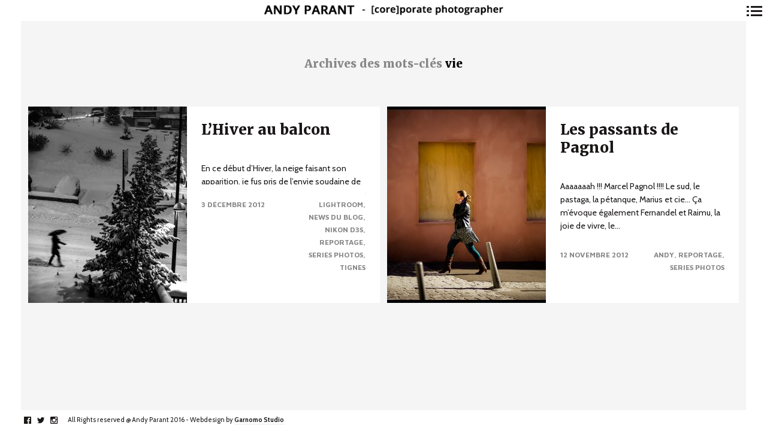

--- FILE ---
content_type: text/html; charset=UTF-8
request_url: https://www.andyparant.com/tag/vie/
body_size: 11571
content:
<!DOCTYPE html>
<!--[if lt IE 7]>
<html class="lt-ie9 lt-ie8 lt-ie7" lang="fr-FR" itemscope itemtype="http://schema.org/WebPage"> <![endif]-->
<!--[if IE 7]>
<html class="lt-ie9 lt-ie8" lang="fr-FR" itemscope itemtype="http://schema.org/WebPage"> <![endif]-->
<!--[if IE 8]>
<html class="lt-ie9" lang="fr-FR" itemscope itemtype="http://schema.org/WebPage"> <![endif]-->
<!--[if IE 9]>
<html class="ie9" lang="fr-FR" itemscope itemtype="http://schema.org/WebPage"> <![endif]-->
<!--[if gt IE 9]><!-->
<html lang="fr-FR" itemscope itemtype="http://schema.org/WebPage"> <!--<![endif]-->
<head>
	<meta http-equiv="content-type" content="text/html; charset=UTF-8">
	<meta charset="UTF-8">
	<meta name="viewport" content="width=device-width, initial-scale=1">
	<meta http-equiv="X-UA-Compatible" content="IE=edge,chrome=1">
	<meta name="viewport" content="width=device-width, initial-scale=1.0, maximum-scale=1.0, user-scalable=no">
	<meta name="HandheldFriendly" content="True">
	<meta name="apple-touch-fullscreen" content="yes"/>
	<meta name="MobileOptimized" content="320">
	<title>vie | Andy Parant - Action Sport Photographer</title>
	<link rel="profile" href="http://gmpg.org/xfn/11">
	<link rel="pingback" href="https://www.andyparant.com/xmlrpc.php">
	<script type="text/javascript">
addthis_config = {
		ui_click : false,
	ui_use_css : true,
	data_track_addressbar : false,
	data_track_clickback : false
		};

addthis_share = {
	url : "https://www.andyparant.com/tag/vie/",
	title : "vie | Andy Parant - Action Sport Photographer",
	description : "En ce début d&rsquo;Hiver, la neige faisant son apparition, je fus pris de l&rsquo;envie soudaine de prendre quelques minutes pour immortaliser ces moments qui se passent sous ma fenêtre, sous mon balcon. Pour plus d&rsquo;authenticité, mais également pour gagner du temps, j&rsquo;ai décidé de travailler en Jpeg depuis le boitier. Ces noirs et blanc sont donc directement issus de la carte mémoire du D3s, les réglages de contraste et d&rsquo;accentuation ont été fait directement dans le menu du boitier, avant la prise de vue. Ensuite, j&rsquo;ai simplement utilisé le mode de correction d&rsquo;exposition selon l&rsquo;effet recherché. il y a bien sûr eu un passage dans Lightroom pour exporter les images en format web, mais également, l&rsquo;ajout synchronisé d&rsquo;un peu de « clarté » sur toutes les images afin de leur donner un peu plus d&rsquo;éclat (micro-contraste), mais rien d&rsquo;autre. RETROUVEZ L’ENSEMBLE DE MON TRAVAIL SUR MON SITE"
};
</script><meta name='robots' content='max-image-preview:large' />
<link rel='dns-prefetch' href='//s7.addthis.com' />
<link rel="alternate" type="application/rss+xml" title="Andy Parant - Action Sport Photographer &raquo; Flux" href="https://www.andyparant.com/feed/" />
<link rel="alternate" type="application/rss+xml" title="Andy Parant - Action Sport Photographer &raquo; Flux des commentaires" href="https://www.andyparant.com/comments/feed/" />
<link rel="alternate" type="application/rss+xml" title="Andy Parant - Action Sport Photographer &raquo; Flux de l’étiquette vie" href="https://www.andyparant.com/tag/vie/feed/" />
<script type="text/javascript">
window._wpemojiSettings = {"baseUrl":"https:\/\/s.w.org\/images\/core\/emoji\/14.0.0\/72x72\/","ext":".png","svgUrl":"https:\/\/s.w.org\/images\/core\/emoji\/14.0.0\/svg\/","svgExt":".svg","source":{"concatemoji":"https:\/\/www.andyparant.com\/wp-includes\/js\/wp-emoji-release.min.js?ver=6.2.8"}};
/*! This file is auto-generated */
!function(e,a,t){var n,r,o,i=a.createElement("canvas"),p=i.getContext&&i.getContext("2d");function s(e,t){p.clearRect(0,0,i.width,i.height),p.fillText(e,0,0);e=i.toDataURL();return p.clearRect(0,0,i.width,i.height),p.fillText(t,0,0),e===i.toDataURL()}function c(e){var t=a.createElement("script");t.src=e,t.defer=t.type="text/javascript",a.getElementsByTagName("head")[0].appendChild(t)}for(o=Array("flag","emoji"),t.supports={everything:!0,everythingExceptFlag:!0},r=0;r<o.length;r++)t.supports[o[r]]=function(e){if(p&&p.fillText)switch(p.textBaseline="top",p.font="600 32px Arial",e){case"flag":return s("\ud83c\udff3\ufe0f\u200d\u26a7\ufe0f","\ud83c\udff3\ufe0f\u200b\u26a7\ufe0f")?!1:!s("\ud83c\uddfa\ud83c\uddf3","\ud83c\uddfa\u200b\ud83c\uddf3")&&!s("\ud83c\udff4\udb40\udc67\udb40\udc62\udb40\udc65\udb40\udc6e\udb40\udc67\udb40\udc7f","\ud83c\udff4\u200b\udb40\udc67\u200b\udb40\udc62\u200b\udb40\udc65\u200b\udb40\udc6e\u200b\udb40\udc67\u200b\udb40\udc7f");case"emoji":return!s("\ud83e\udef1\ud83c\udffb\u200d\ud83e\udef2\ud83c\udfff","\ud83e\udef1\ud83c\udffb\u200b\ud83e\udef2\ud83c\udfff")}return!1}(o[r]),t.supports.everything=t.supports.everything&&t.supports[o[r]],"flag"!==o[r]&&(t.supports.everythingExceptFlag=t.supports.everythingExceptFlag&&t.supports[o[r]]);t.supports.everythingExceptFlag=t.supports.everythingExceptFlag&&!t.supports.flag,t.DOMReady=!1,t.readyCallback=function(){t.DOMReady=!0},t.supports.everything||(n=function(){t.readyCallback()},a.addEventListener?(a.addEventListener("DOMContentLoaded",n,!1),e.addEventListener("load",n,!1)):(e.attachEvent("onload",n),a.attachEvent("onreadystatechange",function(){"complete"===a.readyState&&t.readyCallback()})),(e=t.source||{}).concatemoji?c(e.concatemoji):e.wpemoji&&e.twemoji&&(c(e.twemoji),c(e.wpemoji)))}(window,document,window._wpemojiSettings);
</script>
<style type="text/css">
img.wp-smiley,
img.emoji {
	display: inline !important;
	border: none !important;
	box-shadow: none !important;
	height: 1em !important;
	width: 1em !important;
	margin: 0 0.07em !important;
	vertical-align: -0.1em !important;
	background: none !important;
	padding: 0 !important;
}
</style>
	<link rel='stylesheet' id='yarppWidgetCss-css' href='https://www.andyparant.com/wp-content/plugins/yet-another-related-posts-plugin/style/widget.css?ver=6.2.8' type='text/css' media='all' />
<link rel='stylesheet' id='wpgrade-main-style-css' href='https://www.andyparant.com/wp-content/themes/border/style.css?ver=202009171020' type='text/css' media='all' />
<link rel='stylesheet' id='wp-block-library-css' href='https://www.andyparant.com/wp-includes/css/dist/block-library/style.min.css?ver=6.2.8' type='text/css' media='all' />
<link rel='stylesheet' id='classic-theme-styles-css' href='https://www.andyparant.com/wp-includes/css/classic-themes.min.css?ver=6.2.8' type='text/css' media='all' />
<style id='global-styles-inline-css' type='text/css'>
body{--wp--preset--color--black: #000000;--wp--preset--color--cyan-bluish-gray: #abb8c3;--wp--preset--color--white: #ffffff;--wp--preset--color--pale-pink: #f78da7;--wp--preset--color--vivid-red: #cf2e2e;--wp--preset--color--luminous-vivid-orange: #ff6900;--wp--preset--color--luminous-vivid-amber: #fcb900;--wp--preset--color--light-green-cyan: #7bdcb5;--wp--preset--color--vivid-green-cyan: #00d084;--wp--preset--color--pale-cyan-blue: #8ed1fc;--wp--preset--color--vivid-cyan-blue: #0693e3;--wp--preset--color--vivid-purple: #9b51e0;--wp--preset--gradient--vivid-cyan-blue-to-vivid-purple: linear-gradient(135deg,rgba(6,147,227,1) 0%,rgb(155,81,224) 100%);--wp--preset--gradient--light-green-cyan-to-vivid-green-cyan: linear-gradient(135deg,rgb(122,220,180) 0%,rgb(0,208,130) 100%);--wp--preset--gradient--luminous-vivid-amber-to-luminous-vivid-orange: linear-gradient(135deg,rgba(252,185,0,1) 0%,rgba(255,105,0,1) 100%);--wp--preset--gradient--luminous-vivid-orange-to-vivid-red: linear-gradient(135deg,rgba(255,105,0,1) 0%,rgb(207,46,46) 100%);--wp--preset--gradient--very-light-gray-to-cyan-bluish-gray: linear-gradient(135deg,rgb(238,238,238) 0%,rgb(169,184,195) 100%);--wp--preset--gradient--cool-to-warm-spectrum: linear-gradient(135deg,rgb(74,234,220) 0%,rgb(151,120,209) 20%,rgb(207,42,186) 40%,rgb(238,44,130) 60%,rgb(251,105,98) 80%,rgb(254,248,76) 100%);--wp--preset--gradient--blush-light-purple: linear-gradient(135deg,rgb(255,206,236) 0%,rgb(152,150,240) 100%);--wp--preset--gradient--blush-bordeaux: linear-gradient(135deg,rgb(254,205,165) 0%,rgb(254,45,45) 50%,rgb(107,0,62) 100%);--wp--preset--gradient--luminous-dusk: linear-gradient(135deg,rgb(255,203,112) 0%,rgb(199,81,192) 50%,rgb(65,88,208) 100%);--wp--preset--gradient--pale-ocean: linear-gradient(135deg,rgb(255,245,203) 0%,rgb(182,227,212) 50%,rgb(51,167,181) 100%);--wp--preset--gradient--electric-grass: linear-gradient(135deg,rgb(202,248,128) 0%,rgb(113,206,126) 100%);--wp--preset--gradient--midnight: linear-gradient(135deg,rgb(2,3,129) 0%,rgb(40,116,252) 100%);--wp--preset--duotone--dark-grayscale: url('#wp-duotone-dark-grayscale');--wp--preset--duotone--grayscale: url('#wp-duotone-grayscale');--wp--preset--duotone--purple-yellow: url('#wp-duotone-purple-yellow');--wp--preset--duotone--blue-red: url('#wp-duotone-blue-red');--wp--preset--duotone--midnight: url('#wp-duotone-midnight');--wp--preset--duotone--magenta-yellow: url('#wp-duotone-magenta-yellow');--wp--preset--duotone--purple-green: url('#wp-duotone-purple-green');--wp--preset--duotone--blue-orange: url('#wp-duotone-blue-orange');--wp--preset--font-size--small: 13px;--wp--preset--font-size--medium: 20px;--wp--preset--font-size--large: 36px;--wp--preset--font-size--x-large: 42px;--wp--preset--spacing--20: 0.44rem;--wp--preset--spacing--30: 0.67rem;--wp--preset--spacing--40: 1rem;--wp--preset--spacing--50: 1.5rem;--wp--preset--spacing--60: 2.25rem;--wp--preset--spacing--70: 3.38rem;--wp--preset--spacing--80: 5.06rem;--wp--preset--shadow--natural: 6px 6px 9px rgba(0, 0, 0, 0.2);--wp--preset--shadow--deep: 12px 12px 50px rgba(0, 0, 0, 0.4);--wp--preset--shadow--sharp: 6px 6px 0px rgba(0, 0, 0, 0.2);--wp--preset--shadow--outlined: 6px 6px 0px -3px rgba(255, 255, 255, 1), 6px 6px rgba(0, 0, 0, 1);--wp--preset--shadow--crisp: 6px 6px 0px rgba(0, 0, 0, 1);}:where(.is-layout-flex){gap: 0.5em;}body .is-layout-flow > .alignleft{float: left;margin-inline-start: 0;margin-inline-end: 2em;}body .is-layout-flow > .alignright{float: right;margin-inline-start: 2em;margin-inline-end: 0;}body .is-layout-flow > .aligncenter{margin-left: auto !important;margin-right: auto !important;}body .is-layout-constrained > .alignleft{float: left;margin-inline-start: 0;margin-inline-end: 2em;}body .is-layout-constrained > .alignright{float: right;margin-inline-start: 2em;margin-inline-end: 0;}body .is-layout-constrained > .aligncenter{margin-left: auto !important;margin-right: auto !important;}body .is-layout-constrained > :where(:not(.alignleft):not(.alignright):not(.alignfull)){max-width: var(--wp--style--global--content-size);margin-left: auto !important;margin-right: auto !important;}body .is-layout-constrained > .alignwide{max-width: var(--wp--style--global--wide-size);}body .is-layout-flex{display: flex;}body .is-layout-flex{flex-wrap: wrap;align-items: center;}body .is-layout-flex > *{margin: 0;}:where(.wp-block-columns.is-layout-flex){gap: 2em;}.has-black-color{color: var(--wp--preset--color--black) !important;}.has-cyan-bluish-gray-color{color: var(--wp--preset--color--cyan-bluish-gray) !important;}.has-white-color{color: var(--wp--preset--color--white) !important;}.has-pale-pink-color{color: var(--wp--preset--color--pale-pink) !important;}.has-vivid-red-color{color: var(--wp--preset--color--vivid-red) !important;}.has-luminous-vivid-orange-color{color: var(--wp--preset--color--luminous-vivid-orange) !important;}.has-luminous-vivid-amber-color{color: var(--wp--preset--color--luminous-vivid-amber) !important;}.has-light-green-cyan-color{color: var(--wp--preset--color--light-green-cyan) !important;}.has-vivid-green-cyan-color{color: var(--wp--preset--color--vivid-green-cyan) !important;}.has-pale-cyan-blue-color{color: var(--wp--preset--color--pale-cyan-blue) !important;}.has-vivid-cyan-blue-color{color: var(--wp--preset--color--vivid-cyan-blue) !important;}.has-vivid-purple-color{color: var(--wp--preset--color--vivid-purple) !important;}.has-black-background-color{background-color: var(--wp--preset--color--black) !important;}.has-cyan-bluish-gray-background-color{background-color: var(--wp--preset--color--cyan-bluish-gray) !important;}.has-white-background-color{background-color: var(--wp--preset--color--white) !important;}.has-pale-pink-background-color{background-color: var(--wp--preset--color--pale-pink) !important;}.has-vivid-red-background-color{background-color: var(--wp--preset--color--vivid-red) !important;}.has-luminous-vivid-orange-background-color{background-color: var(--wp--preset--color--luminous-vivid-orange) !important;}.has-luminous-vivid-amber-background-color{background-color: var(--wp--preset--color--luminous-vivid-amber) !important;}.has-light-green-cyan-background-color{background-color: var(--wp--preset--color--light-green-cyan) !important;}.has-vivid-green-cyan-background-color{background-color: var(--wp--preset--color--vivid-green-cyan) !important;}.has-pale-cyan-blue-background-color{background-color: var(--wp--preset--color--pale-cyan-blue) !important;}.has-vivid-cyan-blue-background-color{background-color: var(--wp--preset--color--vivid-cyan-blue) !important;}.has-vivid-purple-background-color{background-color: var(--wp--preset--color--vivid-purple) !important;}.has-black-border-color{border-color: var(--wp--preset--color--black) !important;}.has-cyan-bluish-gray-border-color{border-color: var(--wp--preset--color--cyan-bluish-gray) !important;}.has-white-border-color{border-color: var(--wp--preset--color--white) !important;}.has-pale-pink-border-color{border-color: var(--wp--preset--color--pale-pink) !important;}.has-vivid-red-border-color{border-color: var(--wp--preset--color--vivid-red) !important;}.has-luminous-vivid-orange-border-color{border-color: var(--wp--preset--color--luminous-vivid-orange) !important;}.has-luminous-vivid-amber-border-color{border-color: var(--wp--preset--color--luminous-vivid-amber) !important;}.has-light-green-cyan-border-color{border-color: var(--wp--preset--color--light-green-cyan) !important;}.has-vivid-green-cyan-border-color{border-color: var(--wp--preset--color--vivid-green-cyan) !important;}.has-pale-cyan-blue-border-color{border-color: var(--wp--preset--color--pale-cyan-blue) !important;}.has-vivid-cyan-blue-border-color{border-color: var(--wp--preset--color--vivid-cyan-blue) !important;}.has-vivid-purple-border-color{border-color: var(--wp--preset--color--vivid-purple) !important;}.has-vivid-cyan-blue-to-vivid-purple-gradient-background{background: var(--wp--preset--gradient--vivid-cyan-blue-to-vivid-purple) !important;}.has-light-green-cyan-to-vivid-green-cyan-gradient-background{background: var(--wp--preset--gradient--light-green-cyan-to-vivid-green-cyan) !important;}.has-luminous-vivid-amber-to-luminous-vivid-orange-gradient-background{background: var(--wp--preset--gradient--luminous-vivid-amber-to-luminous-vivid-orange) !important;}.has-luminous-vivid-orange-to-vivid-red-gradient-background{background: var(--wp--preset--gradient--luminous-vivid-orange-to-vivid-red) !important;}.has-very-light-gray-to-cyan-bluish-gray-gradient-background{background: var(--wp--preset--gradient--very-light-gray-to-cyan-bluish-gray) !important;}.has-cool-to-warm-spectrum-gradient-background{background: var(--wp--preset--gradient--cool-to-warm-spectrum) !important;}.has-blush-light-purple-gradient-background{background: var(--wp--preset--gradient--blush-light-purple) !important;}.has-blush-bordeaux-gradient-background{background: var(--wp--preset--gradient--blush-bordeaux) !important;}.has-luminous-dusk-gradient-background{background: var(--wp--preset--gradient--luminous-dusk) !important;}.has-pale-ocean-gradient-background{background: var(--wp--preset--gradient--pale-ocean) !important;}.has-electric-grass-gradient-background{background: var(--wp--preset--gradient--electric-grass) !important;}.has-midnight-gradient-background{background: var(--wp--preset--gradient--midnight) !important;}.has-small-font-size{font-size: var(--wp--preset--font-size--small) !important;}.has-medium-font-size{font-size: var(--wp--preset--font-size--medium) !important;}.has-large-font-size{font-size: var(--wp--preset--font-size--large) !important;}.has-x-large-font-size{font-size: var(--wp--preset--font-size--x-large) !important;}
.wp-block-navigation a:where(:not(.wp-element-button)){color: inherit;}
:where(.wp-block-columns.is-layout-flex){gap: 2em;}
.wp-block-pullquote{font-size: 1.5em;line-height: 1.6;}
</style>
<link rel='stylesheet' id='contact-form-7-css' href='https://www.andyparant.com/wp-content/plugins/contact-form-7/includes/css/styles.css?ver=4.6' type='text/css' media='all' />
<script type='text/javascript' src='https://www.andyparant.com/wp-includes/js/jquery/jquery.min.js?ver=3.6.4' id='jquery-core-js'></script>
<script type='text/javascript' src='https://www.andyparant.com/wp-includes/js/jquery/jquery-migrate.min.js?ver=3.4.0' id='jquery-migrate-js'></script>
<script type='text/javascript' src='https://www.andyparant.com/wp-content/themes/border/assets/js/vendor/modernizr.min.js?ver=3.3.1' id='modernizr-js'></script>
<link rel="https://api.w.org/" href="https://www.andyparant.com/wp-json/" /><link rel="alternate" type="application/json" href="https://www.andyparant.com/wp-json/wp/v2/tags/341" /><link rel="EditURI" type="application/rsd+xml" title="RSD" href="https://www.andyparant.com/xmlrpc.php?rsd" />
<link rel="wlwmanifest" type="application/wlwmanifest+xml" href="https://www.andyparant.com/wp-includes/wlwmanifest.xml" />
<meta name="generator" content="WordPress 6.2.8" />
			<script type="text/javascript">
                if ( typeof WebFont !== 'undefined' ) {                    WebFont.load( {
                        google: {families: ['Merriweather:300,300italic,regular,italic,700,700italic,900,900italic:latin-ext','Source Sans Pro:200,200italic,300,300italic,regular,italic,600,600italic,700,700italic,900,900italic:latin-ext','Cabin:regular,italic,500,500italic,600,600italic,700,700italic:latin','Montserrat:regular:latin','Open Sans:300:greek','Oswald:300:latin-ext','Gentium Book Basic:regular:latin-ext','Playfair Display:regular:latin-ext','Open Sans:300:greek']},
                        classes: false,
                        events: false
                    } );
                } else {
                    var tk = document.createElement( 'script' );
                    tk.src = '//ajax.googleapis.com/ajax/libs/webfont/1/webfont.js';
                    tk.type = 'text/javascript';

                    tk.onload = tk.onreadystatechange = function() {
                        WebFont.load( {
                            google: {families: ['Merriweather:300,300italic,regular,italic,700,700italic,900,900italic:latin-ext','Source Sans Pro:200,200italic,300,300italic,regular,italic,600,600italic,700,700italic,900,900italic:latin-ext','Cabin:regular,italic,500,500italic,600,600italic,700,700italic:latin','Montserrat:regular:latin','Open Sans:300:greek','Oswald:300:latin-ext','Gentium Book Basic:regular:latin-ext','Playfair Display:regular:latin-ext','Open Sans:300:greek']},
                            classes: false,
                            events: false
                        } );
                    };

                    var s = document.getElementsByTagName( 'script' )[0];
                    s.parentNode.insertBefore( tk, s );
                }
			</script>
				<style id="customify_typography_output_style">
			.badge, h1, h2, h3, h4, h5, h6, hgroup,
								.hN, .article__author-name, .comment__author-name,
								.widget_calendar caption, blockquote,
								.tabs__nav, .popular-posts__time,
								.heading .hN,
								.heading .comment__author-name,
								.widget_calendar .heading caption, .latest-comments__author,
								.pagination li a, .pagination li span,
								.heading span.archive__side-title, .article__content .first-letter {
 font-family: Merriweather;
}
.navigation--main a, .navigation--main .menu-back, .border-menu {
 font-family: Source Sans Pro;
}
html, .wp-caption-text, .small-link, .post-nav-link__label,
								 .author__social-link, .comment__links, .score__desc  {
 font-family: Cabin;
}
html .cover--style1 .cover__title {
 font-family: Montserrat;
font-weight: normal;
}
html .cover--style1 .cover__sub-title {
 font-family: Open Sans;
font-weight: 300;
}
html .cover--style2 .cover__title {
 font-family: Oswald;
font-weight: 300;
}
html .cover--style2 .cover__sub-title {
 font-family: Gentium Book Basic;
font-weight: normal;
}
html .cover--style3 .cover__title {
 font-family: Playfair Display;
font-weight: normal;
}
html .cover--style3 .cover__sub-title {
 font-family: Open Sans;
font-weight: 300;
}
		</style>
	<link rel="icon" href="https://www.andyparant.com/wp-content/uploads/2016/06/cropped-favicon-32x32.png" sizes="32x32" />
<link rel="icon" href="https://www.andyparant.com/wp-content/uploads/2016/06/cropped-favicon-192x192.png" sizes="192x192" />
<link rel="apple-touch-icon" href="https://www.andyparant.com/wp-content/uploads/2016/06/cropped-favicon-180x180.png" />
<meta name="msapplication-TileImage" content="https://www.andyparant.com/wp-content/uploads/2016/06/cropped-favicon-270x270.png" />
<script>
  (function(i,s,o,g,r,a,m){i['GoogleAnalyticsObject']=r;i[r]=i[r]||function(){
  (i[r].q=i[r].q||[]).push(arguments)},i[r].l=1*new Date();a=s.createElement(o),
  m=s.getElementsByTagName(o)[0];a.async=1;a.src=g;m.parentNode.insertBefore(a,m)
  })(window,document,'script','https://www.google-analytics.com/analytics.js','ga');

  ga('create', 'UA-75487496-1', 'auto');
  ga('send', 'pageview');

</script>

		<style id="customify_output_style">
			
.site-logo img { height: 21px; } 
.nav--main li a, .navigation--main a, .navigation--main .menu-back { font-size: 20px; } 
.nav--main li a, .navigation--main a, .navigation--main .menu-back { line-height: 1.6; } 
html, .wp-caption-text, .small-link, .post-nav-link__label,
										 .author__social-link, .comment__links, .score__desc  { font-size: 16px; } 
html, .wp-caption-text, .small-link, .post-nav-link__label,
										 .author__social-link, .comment__links, .score__desc  { line-height: 1.7; } 
html .cover--style1 .cover__title { font-size: 3em; } 
html .cover--style1 .cover__title { line-height: 1; } 
html .cover--style1 .cover__title { letter-spacing: 1px; } 
html .cover--style1 .cover__sub-title { font-size: 1.1em; } 
html .cover--style1 .cover__sub-title { line-height: 1; } 
html .cover--style1 .cover__sub-title { letter-spacing: 1px; } 
html .cover--style2 .cover__title { font-size: 3.5em; } 
html .cover--style2 .cover__title { line-height: 1; } 
html .cover--style2 .cover__title { letter-spacing: 1px; } 
html .cover--style2 .cover__sub-title { font-size: 2.3em; } 
html .cover--style2 .cover__sub-title { line-height: 1; } 
html .cover--style2 .cover__sub-title { letter-spacing: 1px; } 
html .cover--style3 .cover__title { font-size: 4.5em; } 
html .cover--style3 .cover__title { line-height: 1.2; } 
html .cover--style3 .cover__title { letter-spacing: 1px; } 
html .cover--style3 .cover__sub-title { font-size: 1.2em; } 
html .cover--style3 .cover__sub-title { line-height: 1; } 
html .cover--style3 .cover__sub-title { letter-spacing: 5px; } 
a:hover, .small-link, .tabs__nav a.current,
									.tabs__nav a:hover, .widget--footer__title em,
									.small-link, a:hover > .pixcode--icon,
									.nav--main > li a:hover, .nav--main > li a:hover:after,
									.pagination--archive ol li:first-child a:hover,
									.pagination--archive ol li:last-child a:hover,
									.meta-box--portfolio a:hover,
									.site-navigation__trigger:hover .nav-text,
									.social-menu a:hover:before, .widget_nav_menu > div[class*="social"] a:hover:before,
									.archive__filter-item a:hover, .pagination--archive.inversed ol li:first-child a:hover,
									body .pagination--archive.inversed ol li:last-child a:hover { color: #ff0000; } 
select:focus, textarea:focus, input[type="text"]:focus,
									input[type="password"]:focus, input[type="datetime"]:focus,
									input[type="datetime-local"]:focus, input[type="date"]:focus,
									input[type="month"]:focus, input[type="time"]:focus, input[type="week"]:focus,
									input[type="number"]:focus, input[type="email"]:focus, input[type="url"]:focus,
									input[type="search"]:focus, input[type="tel"]:focus, input[type="color"]:focus,
									.form-control:focus{
				outline: 1px solid #ff0000;
		}.pagination .pagination-item--current span,
									.pagination li a:hover, .pagination li span:hover,
									.rsNavSelected, .progressbar__progress, .btn:hover, .comments_add-comment:hover,
									.form-submit #comment-submit:hover, .widget_tag_cloud a:hover, .btn--primary,
									.comments_add-comment, .form-submit #comment-submit,
									a:hover > .pixcode--icon.circle, a:hover > .pixcode--icon.square,
									.btn--add-to-cart, .wpcf7-form-control.wpcf7-submit, .pagination--archive ol li a:hover,
									.pixproof-border-gallery .proof-photo.selected .background-container,
									.pagination--archive.inversed ol li a:hover,
									.pagination--archive.inversed ol li span:hover,
									body #review_form_wrapper #submit { background: #ff0000; } 
a:hover { border-color: #ff0000; } 
blockquote, h3.emphasize, h3.hN.emphasize{
				border-left: 12px solid #ff0000;
		}ol{
				border-left: 0 solid #ff0000;
		}.fixed-bar, .site-logo--text { background: #ffffff; } 
.fixed-bar, .fixed-bar a, .site-navigation__trigger .nav-text,
											.slider-controls__arrows, .social-menu a:before, .archive__filter-item a { color: #1a1717; } 
.site-header .site-navigation__trigger .nav-icon.icon--lines,
											.site-header .site-navigation__trigger .nav-icon.icon--lines:after,
											.site-header .site-navigation__trigger .nav-icon.icon--lines:before,
											.site-header .site-navigation__trigger .nav-icon.icon--plus:after,
											.site-header .site-navigation__trigger .nav-icon.icon--plus:before,
											.slider-controls__bullets .rsNavSelected { background-color: #1a1717; } 
.site-navigation__trigger .nav-icon.icon--dots:after,
											.site-navigation__trigger .nav-icon.icon--dots:before,
											.site-navigation__trigger .nav-icon.icon--dots{
			background-color: transparent;
			background-image:linear-gradient(to right, #1a1717 0%, #1a1717 15%,
			rgba(0, 0, 0, 0) 15%, rgba(0, 0, 0, 0) 26%, #1a1717 26%, #1a1717 100%);
		}.site-navigation__trigger.is-active .nav-icon.icon--dots:before,
											.site-navigation__trigger.is-active .nav-icon.icon--dots:after{
				background-image: linear-gradient(to right, #1a1717 0%, #1a1717 100%);
		}.article-navigation .navigation-item--previous .arrow:before { border-color: #1a1717; } 
.bg--tiled { background-color: #1a1717; } 
.bg--text { background-color: #f5f5f5; } 
@media  screen and (min-width: 900px) {
	.wrapper, .content--gallery-slider, .content--client-area { padding: 35px; } 
	.nav--main li:hover, .nav--main li.current-menu-item { border-bottom-color: #ff0000; } 

}
@media screen and (min-width: 900px)  {
	.horizontal-bar, .site-header, .site-footer, .archive-categories-wrapper,
												.site-home-title, .footer__container { height: 35px; } 

}
@media  screen and (min-width: 900px)  {
	.vertical-bar, .slider-arrow, .slider-controls__bullets,
												.slider-controls__arrows .slider-arrow,
												.article-navigation .navigation-item .arrow { width: 35px; } 

}
@media screen  and (min-width: 900px) {
	.site-header, .site-footer { padding-left: 35px; } 
	.back-to-top a:hover:after, .back-to-top a:hover:before { border-color: #ff0000; } 

}
@media screen and  (min-width: 900px) {
	.site-header, .site-footer { padding-right: 35px; } 

}
@media screen  and  (min-width: 900px) {
	.navigation-container, .article--split__left { top: 35px; } 

}
@media  screen  and (min-width: 900px) {
	.navigation-container, .article--split__left { bottom: 35px; } 

}
@media  screen and  (min-width: 900px) {
	.navigation-container, .archive-categories-wrapper { right: 35px; } 

}
@media screen  and (min-width: 900px)  {
	.article--split__left { left: 35px; } 

}
@media screen and  (min-width: 900px)  {
	html body.admin-bar .article--split__left,
												html body.admin-bar .navigation-container{ top: 67px;
		}

}
@media screen and (min-width: 1201px)  {
	.team-member__profile{
		background: rgba(255,0,0, 0.5);
}

}
@media screen and  (min-width: 1201px) {
	body .btn:hover,
									.woocommerce .button:hover, body .onsale:hover{
			background: #ff0000;
			background: -moz-linear-gradient(#ff3333, #ff0000);
			background: -o-linear-gradient(#ff3333, #ff0000);
			background: -webkit-linear-gradient(#ff3333, #ff0000);
			background: linear-gradient(#ff3333, #ff0000);
		}
}
@media screen and (max-width: 899px) {
	.site-footer { background: #ffffff; } 

}

		</style>
		</head>

<body class="archive tag tag-vie tag-341  is--copyright-protected animations" data-ajaxloading data-smoothscrolling ondragstart="return false;" >
	<!--[if lt IE 7]>
	<p class="chromeframe">You are using an <strong>outdated</strong> browser. Please <a href="http://browsehappy.com/">upgrade
		your browser</a> or <a href="http://www.google.com/chromeframe/?redirect=true">activate Google Chrome Frame</a> to
		improve your experience.</p>
	<![endif]-->
	<div class="pace-activity"></div>
			<div class="copyright-overlay">
			<div class="copyright-overlay__container">
				<div class="copyright-overlay__content">
					You can purchase my pictures by contacting me at hello@andyparant.com				</div>
			</div>
		</div>
		<div class="wrapper  js-wrapper">
		<div class="navigation-container" id="push-menu">
			<div class="navigation  navigation--main" id="js-navigation--main">
				<h2 class="accessibility">Navigation principale</h2>
				<ul id="menu-menufr" class="nav  nav--main  sub-menu"><li id="menu-item-4" class="menu-item menu-item-type-custom menu-item-object-custom menu-item-4"><a href="http://andyparafp.cluster002.ovh.net/">Home</a></li>
<li id="menu-item-213" class="menu-item menu-item-type-post_type menu-item-object-page menu-item-213"><a href="https://www.andyparant.com/portfolio/">Portfolio</a></li>
<li id="menu-item-11" class="menu-item menu-item-type-post_type menu-item-object-page current_page_parent menu-item-11"><a href="https://www.andyparant.com/news/">News</a></li>
<li id="menu-item-12" class="menu-item menu-item-type-post_type menu-item-object-page menu-item-12"><a href="https://www.andyparant.com/contact/">Contact</a></li>
</ul>			</div><!-- .navigation  .navigation--main -->
		</div>

		<div class="fixed-bar  horizontal-bar  top-bar">
						<header class="site-header  flexbox">
				<div class="flexbox__item">
					<h1 class="site-home-title">
	<div class="flexbox">
		<div class="flexbox__item">
							<a class="site-logo  site-logo--image" href="https://www.andyparant.com" title="Andy Parant - Action Sport Photographer">
				<img src="https://www.andyparant.com/wp-content/uploads/2016/05/andy-parant-logo.png" rel="logo" alt="Andy Parant - Action Sport Photographer"/>
				</a>
					</div>
	</div>
</h1>
					<div class="grid">
						<div class="grid__item  menu-top--left__container">
													</div><!--
						--><div class="grid__item  menu-top--right__container">
													</div>
					</div>
					<div class="sidebar--menu  nav-top--mobile">
											</div>
				</div>
				
<div class="site-navigation__trigger js-nav-trigger">
	<span class="nav-icon icon--dots"></span></div>
			</header><!-- .site-header -->
		</div>


		<div class="fixed-bar  vertical-bar  left-bar"></div>
		<div class="fixed-bar  vertical-bar  right-bar"></div>
		
		<div id="main" class="content js-content djax-updatable"><div class="content--blog  content--blog-grid">
	                <h3 class="blog-archive-title">
                    <span>
                        Archives des mots-clés                     </span> vie                </h3>
        		<div class="grid  grid--thin">
			<!--
				--><div class="grid__item">
				
<article class="article article--blog article--blog-split has-thumbnail post-771 post type-post status-publish format-standard has-post-thumbnail hentry category-lightroom category-news-du-blog category-nikon-d3s category-reportage category-series-photos category-tignes tag-61 tag-50mm tag-alpes tag-alps tag-andy-parant tag-balcon tag-black tag-black-and-white tag-blanc tag-clarity tag-clarte tag-d3s tag-f1 tag-f1-4 tag-fenetre tag-furtif tag-hiver tag-humain tag-humanisme tag-humanite tag-instant tag-instant-de-vie tag-jpeg tag-life tag-lifestyle tag-lightroom tag-moment tag-moment-de-vie tag-moments-de-vie tag-montagne tag-mountain tag-neige tag-nikon tag-noir tag-noir-et-blanc tag-passants tag-photo tag-photographer tag-photographie tag-photography tag-prise-de-vue tag-report tag-reportage tag-rue tag-savoie tag-savoy tag-serie tag-snow tag-snowfall tag-street tag-tignard tag-tignes tag-vie tag-voyeur tag-walkers tag-white tag-window tag-winter">
	<div class="article__container">
					<div class="article__thumb">
				<a href="https://www.andyparant.com/2012/12/03/lhiver-au-balcon/">
					<img src="https://www.andyparant.com/wp-content/uploads/2012/12/dsc3889-c2a9andyparant-com-265x328.jpg" alt="L&rsquo;Hiver au balcon"/>
				</a>
			</div>
		
		<div class="article__info">
			<h2 class="article__title  article__title--blog"><a href="https://www.andyparant.com/2012/12/03/lhiver-au-balcon/">L&rsquo;Hiver au balcon</a>
			</h2>

			<div class="article__excerpt">
				<a href="https://www.andyparant.com/2012/12/03/lhiver-au-balcon/">
					En ce début d&rsquo;Hiver, la neige faisant son apparition, je fus pris de l&rsquo;envie soudaine de prendre quelques minutes pour immortaliser ces moments...				</a>
			</div>
			<div class="article__meta-footer">
				<div class="grid">
					<div class="grid__item  one-whole  lap-and-up-one-half">
						<span class="article__timestamp">3 décembre 2012</span>
					</div>
					<div class="grid__item  one-whole  lap-and-up-one-half">
													<ul class="nav  article__categories  flush">
																	<li class="article__category">
										<a href="https://www.andyparant.com/category/lightroom/" title="Voir tous les articles dans lightroom">lightroom</a>
									</li>
																	<li class="article__category">
										<a href="https://www.andyparant.com/category/news-du-blog/" title="Voir tous les articles dans news du blog">news du blog</a>
									</li>
																	<li class="article__category">
										<a href="https://www.andyparant.com/category/nikon-d3s/" title="Voir tous les articles dans nikon d3s">nikon d3s</a>
									</li>
																	<li class="article__category">
										<a href="https://www.andyparant.com/category/reportage/" title="Voir tous les articles dans reportage">reportage</a>
									</li>
																	<li class="article__category">
										<a href="https://www.andyparant.com/category/series-photos/" title="Voir tous les articles dans Series photos">Series photos</a>
									</li>
																	<li class="article__category">
										<a href="https://www.andyparant.com/category/tignes/" title="Voir tous les articles dans tignes">tignes</a>
									</li>
															</ul>
											</div>
				</div>
			</div>
		</div>
	</div>
</article>
			</div><!--
			--><!--
				--><div class="grid__item">
				
<article class="article article--blog article--blog-split has-thumbnail post-729 post type-post status-publish format-standard has-post-thumbnail hentry category-andy category-reportage category-series-photos tag-50-mm tag-alpes tag-andy-parant tag-art tag-aubagnais tag-aubagnaise tag-aubagne tag-cigales tag-color tag-couleur tag-couleurs tag-d3s tag-doisneau tag-expression tag-f1-4 tag-fanny tag-fernandel tag-francais tag-france tag-garlaban tag-huile-dolive tag-humain tag-humaine tag-humanisme tag-humaniste tag-humanite tag-jean-de-florette tag-les-passants-de-pagnol tag-life tag-lifestyle tag-manon-des-sources tag-marcel tag-marcel-pagnol tag-marcheur tag-marius tag-marseille tag-mobile tag-nikkor tag-nikon tag-pagnol tag-parapluie tag-passant tag-pastaga tag-petanque tag-photo tag-photographie tag-photography tag-pluie tag-projet tag-provence tag-raimu tag-regard tag-rhone tag-rue tag-santons tag-serie tag-south tag-street tag-sud tag-urbain tag-urban tag-vie tag-walker tag-www-andyparant-com">
	<div class="article__container">
					<div class="article__thumb">
				<a href="https://www.andyparant.com/2012/11/12/les-passants-de-pagnol/">
					<img src="https://www.andyparant.com/wp-content/uploads/2012/11/2_dsc2193_c2a9andyparant-com-265x328.jpg" alt="Les passants de Pagnol"/>
				</a>
			</div>
		
		<div class="article__info">
			<h2 class="article__title  article__title--blog"><a href="https://www.andyparant.com/2012/11/12/les-passants-de-pagnol/">Les passants de Pagnol</a>
			</h2>

			<div class="article__excerpt">
				<a href="https://www.andyparant.com/2012/11/12/les-passants-de-pagnol/">
					Aaaaaaah !!! Marcel Pagnol !!!! Le sud, le pastaga, la pétanque, Marius et cie… Ça m’évoque également Fernandel et Raimu, la joie de vivre, le...				</a>
			</div>
			<div class="article__meta-footer">
				<div class="grid">
					<div class="grid__item  one-whole  lap-and-up-one-half">
						<span class="article__timestamp">12 novembre 2012</span>
					</div>
					<div class="grid__item  one-whole  lap-and-up-one-half">
													<ul class="nav  article__categories  flush">
																	<li class="article__category">
										<a href="https://www.andyparant.com/category/andy/" title="Voir tous les articles dans Andy">Andy</a>
									</li>
																	<li class="article__category">
										<a href="https://www.andyparant.com/category/reportage/" title="Voir tous les articles dans reportage">reportage</a>
									</li>
																	<li class="article__category">
										<a href="https://www.andyparant.com/category/series-photos/" title="Voir tous les articles dans Series photos">Series photos</a>
									</li>
															</ul>
											</div>
				</div>
			</div>
		</div>
	</div>
</article>
			</div><!--
			-->		</div><!-- .grid -->

		<div class="pagination  pagination--archive">
					</div>

	</div><!-- .content .content--blog -->	</div><!-- close div #main -->

	<div class="fixed-bar  horizontal-bar  bottom-bar">
		<footer class="site-footer">
			<h2 class="accessibility"></h2>

			<div class="footer__container">
				<div class="footer__content  footer__content--left  cf">
					<div class="nav  footer-social-icons  flush--bottom">
						<ul id="menu-social" class="social-menu  nav  flush--bottom  border-menu"><li id="menu-item-39" class="menu-item menu-item-type-custom menu-item-object-custom menu-item-39"><a href="https://www.facebook.com/andyparantphotographer/">Facebook</a></li>
<li id="menu-item-40" class="menu-item menu-item-type-custom menu-item-object-custom menu-item-40"><a href="https://twitter.com/andyparant">Twitter</a></li>
<li id="menu-item-41" class="menu-item menu-item-type-custom menu-item-object-custom menu-item-41"><a href="https://www.instagram.com/andyparantdotcom/">Instagram</a></li>
</ul>					</div>
					<span class="copyright-info">All Rights reserved @ Andy Parant 2016 - Webdesign by <a href="https://www.garnomo-studio.com/" target="_blank"><strong>Garnomo Studio</strong></a></span>

									</div>
			</div>
							<div class="up-link">
					<a href="#ns__wrapper"><i class="icon-arrow-up"></i></a>
				</div>
						<span class="bg--tiled hidden"></span>
			<span class="bg--text hidden"></span>
		</footer>
		<!-- .site__footer -->

	</div>

</div><!-- #wrapper-->


<div class="gallery-infobox">
    <div class="gallery-infobox__head">
        <div class="gallery-infobox__logo">
            <i class="icon-e-info"></i>
        </div>
        <div class="gallery-infobox__data">
            <span>&nbsp;</span>
        </div>
		            <div class="social-links">
                <div class="share-logo">
                    <i class="icon-e-share"></i>
                </div>
                <div class="addthis_toolbox addthis_default_style addthis_32x32_style  social-links-list"
                     addthis:url="https://www.andyparant.com/tag/vie/"
                     addthis:title="vie | Andy Parant - Action Sport Photographer"
                     addthis:description="Aaaaaaah !!! Marcel Pagnol !!!! Le sud, le pastaga, la pétanque, Marius et cie… Ça m’évoque également Fernandel et Raimu, la joie de vivre, le soleil et l’huile d’olive…. Aubagne, la ville natale de Pagnol, le Garlaban et les santons, l’inspiration et les personnages tels que Jean de Florette et Manon des sources… Ce n’est pourtant pas ce que j’ai voulu retranscrire de mon ressentit de cette ville. En errant dans ses rues, cette série s’est imposée d’elle-même à mon regard. Je vous livre donc ici quelques photographies glanées lors de mes errances Aubagnaise en cet Automne 2012. RETROUVEZ L’ENSEMBLE DE MON TRAVAIL SUR MON SITE">
					<a class="addthis_button_compact"></a><a class="addthis_button_preferred_1"></a><a class="addthis_button_preferred_2"></a><a class="addthis_button_preferred_3"></a><a class="addthis_button_preferred_4"></a>                </div>
            </div>
		    </div>
    <div class="gallery-infobox__description"></div>
</div>

<script type='text/javascript' src='https://pxgcdn.com/js/rs/9.5.7/index.js?ver=6.2.8' id='wpgrade-rs-js'></script>
<script type='text/javascript' src='https://cdnjs.cloudflare.com/ajax/libs/gsap/1.18.5/TweenMax.min.js?ver=6.2.8' id='wpgrade-tweenmax-js'></script>
<script type='text/javascript' src='https://cdnjs.cloudflare.com/ajax/libs/gsap/1.18.5/TimelineLite.min.js?ver=6.2.8' id='wpgrade-timelinelite-js'></script>
<script type='text/javascript' id='wpgrade-main-scripts-js-extra'>
/* <![CDATA[ */
var ajaxurl = "https:\/\/www.andyparant.com\/wp-admin\/admin-ajax.php";
var objectl10n = {"tPrev":"Pr\u00e9c\u00e9dent (fl\u00e8che vers la gauche)","tNext":"Suivant (fl\u00e8che droite)","tCounter":"de","infscrLoadingText":"<em> Chargement en plus ... <\/ em>","infscrReachedEnd":"<em>Nothing left to load.<\/em>"};
var theme_name = "border";
var border_static_resources = {"scripts":{"wpgrade-main-scripts":"https:\/\/www.andyparant.com\/wp-content\/themes\/border\/assets\/js\/main.min.js","contact-form-7":"https:\/\/www.andyparant.com\/wp-content\/plugins\/contact-form-7\/includes\/js\/scripts.js","pixproof-plugin-script":"https:\/\/www.andyparant.com\/wp-content\/plugins\/pixproof\/js\/public.js","addthis-api":"https:\/\/s7.addthis.com\/js\/300\/addthis_widget.js#async=1","comment-reply":"\/wp-includes\/js\/comment-reply.min.js"},"styles":{"yarppWidgetCss":"https:\/\/www.andyparant.com\/wp-content\/plugins\/yet-another-related-posts-plugin\/style\/widget.css","wpgrade-main-style":"https:\/\/www.andyparant.com\/wp-content\/themes\/border\/style.css","wp-block-library":"\/wp-includes\/css\/dist\/block-library\/style.min.css","classic-theme-styles":"\/wp-includes\/css\/classic-themes.min.css","global-styles":false,"contact-form-7":"https:\/\/www.andyparant.com\/wp-content\/plugins\/contact-form-7\/includes\/css\/styles.css"}};
/* ]]> */
</script>
<script type='text/javascript' src='https://www.andyparant.com/wp-content/themes/border/assets/js/main.min.js?ver=202009171020' id='wpgrade-main-scripts-js'></script>
<script type='text/javascript' src='https://www.andyparant.com/wp-content/plugins/contact-form-7/includes/js/jquery.form.min.js?ver=3.51.0-2014.06.20' id='jquery-form-js'></script>
<script type='text/javascript' id='contact-form-7-js-extra'>
/* <![CDATA[ */
var _wpcf7 = {"recaptcha":{"messages":{"empty":"Merci de confirmer que vous n\u2019\u00eates pas un robot."}}};
/* ]]> */
</script>
<script type='text/javascript' src='https://www.andyparant.com/wp-content/plugins/contact-form-7/includes/js/scripts.js?ver=4.6' id='contact-form-7-js'></script>
<script type='text/javascript' id='pixproof-plugin-script-js-extra'>
/* <![CDATA[ */
var pixproof = {"ajaxurl":"https:\/\/www.andyparant.com\/wp-admin\/admin-ajax.php","pixproof_settings":{"zip_archive_generation":"manual"},"l10n":{"select":"Select","deselect":"Deselect","ofCounter":"of","next":"Next","previous":"Previous"}};
/* ]]> */
</script>
<script type='text/javascript' src='https://www.andyparant.com/wp-content/plugins/pixproof/js/public.js?ver=1.2.4' id='pixproof-plugin-script-js'></script>
<script type='text/javascript' src='https://s7.addthis.com/js/300/addthis_widget.js?ver=6.2.8#async=1' id='addthis-api-js'></script>
<script type='text/javascript' src='https://www.andyparant.com/wp-includes/js/comment-reply.min.js?ver=6.2.8' id='comment-reply-js'></script>
	<div id="djax_list_scripts_and_styles">
		<script id="border_list_scripts_and_styles"  class="djax-updatable">
			(function ($) {
				// wait for all dom elements
				$(document).ready(function () {
					// run this only if we have resources
					if (!window.hasOwnProperty('border_static_resources')) return;
					window.border_dynamic_loaded_scripts = {"wpgrade-main-scripts":"https:\/\/www.andyparant.com\/wp-content\/themes\/border\/assets\/js\/main.min.js","contact-form-7":"https:\/\/www.andyparant.com\/wp-content\/plugins\/contact-form-7\/includes\/js\/scripts.js","pixproof-plugin-script":"https:\/\/www.andyparant.com\/wp-content\/plugins\/pixproof\/js\/public.js","addthis-api":"https:\/\/s7.addthis.com\/js\/300\/addthis_widget.js#async=1","comment-reply":"\/wp-includes\/js\/comment-reply.min.js"};
					window.border_dynamic_loaded_styles = {"yarppWidgetCss":"https:\/\/www.andyparant.com\/wp-content\/plugins\/yet-another-related-posts-plugin\/style\/widget.css","wpgrade-main-style":"https:\/\/www.andyparant.com\/wp-content\/themes\/border\/style.css","wp-block-library":"\/wp-includes\/css\/dist\/block-library\/style.min.css","classic-theme-styles":"\/wp-includes\/css\/classic-themes.min.css","global-styles":false,"contact-form-7":"https:\/\/www.andyparant.com\/wp-content\/plugins\/contact-form-7\/includes\/css\/styles.css"};

					// run this only if we have resources
					if (!window.hasOwnProperty('border_static_resources')) return;

					// border_dynamic_loaded_scripts is generated in footer when all the scripts should be already enqueued
					$.each( window.border_dynamic_loaded_scripts, function (key, url) {

						if (key in border_static_resources.scripts) return;

						if (globalDebug) {console.dir("Scripts loaded dynamic");}
						if (globalDebug) {console.dir(key);}
						if (globalDebug) {console.log(url);}

						// add this script to our global stack so we don't enqueue it again
						border_static_resources.scripts[key] = url;

						$.getScript(url)
							.done(function (script, textStatus) {
								$(document).trigger('border:script:' + key + ':loaded');
							})
							.fail(function (jqxhr, settings, exception) {
								if (globalDebug) {console.log('I failed');}
							});

						if (globalDebug) {console.groupEnd();}

					});
					$(document).trigger('border:page_scripts:loaded');

					$.each( window.border_dynamic_loaded_styles, function (key, url) {

						if (key in border_static_resources.styles) return;

						if (globalDebug) {console.dir("Styles loaded dynamic");}
						if (globalDebug) {console.dir(key);}
						if (globalDebug) {console.log(url);}

						// add this style to our global stack so we don't enqueue it again
						border_static_resources.styles[key] = url;

						// sorry no cache this time
						$.ajax({
							url: url,
							dataType: 'html',
							success: function (data) {
								$('<style type="text/css">\n' + data + '</style>').appendTo("head");

								$(document).trigger('border:style:' + key + ':loaded');
							}
						});

						if (globalDebug) {console.groupEnd();}
					});
					$(document).trigger('border:page_styles:loaded');
				});
			})(jQuery);
		</script>
	</div>
</body>
</html>

--- FILE ---
content_type: text/plain
request_url: https://www.google-analytics.com/j/collect?v=1&_v=j102&a=1275043329&t=pageview&_s=1&dl=https%3A%2F%2Fwww.andyparant.com%2Ftag%2Fvie%2F&ul=en-us%40posix&dt=vie%20%7C%20Andy%20Parant%20-%20Action%20Sport%20Photographer&sr=1280x720&vp=1280x720&_u=IEBAAEABAAAAACAAI~&jid=1338625888&gjid=456143166&cid=2001544741.1769015919&tid=UA-75487496-1&_gid=1014652868.1769015919&_r=1&_slc=1&z=617257869
body_size: -451
content:
2,cG-DFEJRBH3G8